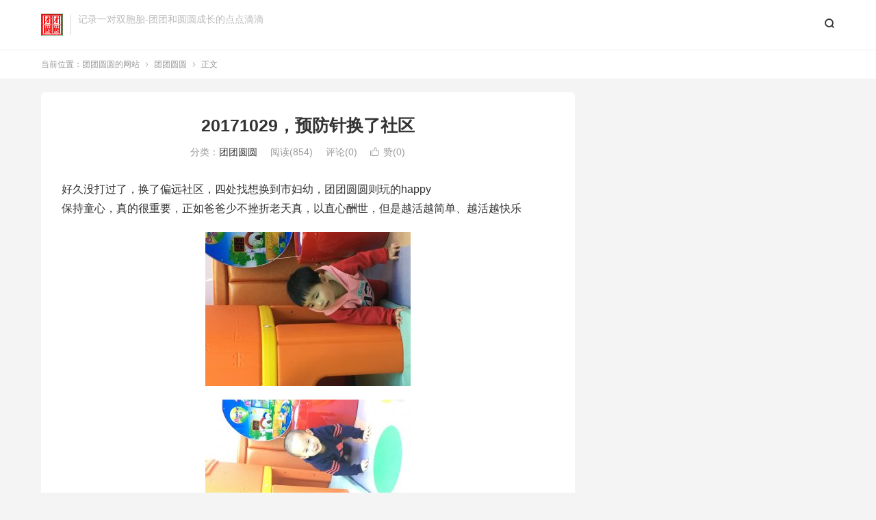

--- FILE ---
content_type: text/html; charset=UTF-8
request_url: https://lovetuantuanyuanyuan.com/20171029%EF%BC%8C%E9%A2%84%E9%98%B2%E9%92%88%E6%8D%A2%E4%BA%86%E7%A4%BE%E5%8C%BA/
body_size: 7748
content:
<!DOCTYPE HTML>
<html lang="zh-CN" >
<head>
<meta charset="UTF-8">
<meta http-equiv="X-UA-Compatible" content="IE=edge">
<meta name="viewport" content="width=device-width, initial-scale=1.0">
<meta name="apple-mobile-web-app-title" content="团团圆圆的网站">
<meta http-equiv="Cache-Control" content="no-siteapp">
<title>20171029，预防针换了社区-团团圆圆的网站</title>
<meta name='robots' content='max-image-preview:large' />
<link rel="alternate" title="oEmbed (JSON)" type="application/json+oembed" href="https://lovetuantuanyuanyuan.com/wp-json/oembed/1.0/embed?url=https%3A%2F%2Flovetuantuanyuanyuan.com%2F20171029%25ef%25bc%258c%25e9%25a2%2584%25e9%2598%25b2%25e9%2592%2588%25e6%258d%25a2%25e4%25ba%2586%25e7%25a4%25be%25e5%258c%25ba%2F" />
<link rel="alternate" title="oEmbed (XML)" type="text/xml+oembed" href="https://lovetuantuanyuanyuan.com/wp-json/oembed/1.0/embed?url=https%3A%2F%2Flovetuantuanyuanyuan.com%2F20171029%25ef%25bc%258c%25e9%25a2%2584%25e9%2598%25b2%25e9%2592%2588%25e6%258d%25a2%25e4%25ba%2586%25e7%25a4%25be%25e5%258c%25ba%2F&#038;format=xml" />
<style id='wp-img-auto-sizes-contain-inline-css' type='text/css'>
img:is([sizes=auto i],[sizes^="auto," i]){contain-intrinsic-size:3000px 1500px}
/*# sourceURL=wp-img-auto-sizes-contain-inline-css */
</style>
<style id='wp-block-library-inline-css' type='text/css'>
:root{--wp-block-synced-color:#7a00df;--wp-block-synced-color--rgb:122,0,223;--wp-bound-block-color:var(--wp-block-synced-color);--wp-editor-canvas-background:#ddd;--wp-admin-theme-color:#007cba;--wp-admin-theme-color--rgb:0,124,186;--wp-admin-theme-color-darker-10:#006ba1;--wp-admin-theme-color-darker-10--rgb:0,107,160.5;--wp-admin-theme-color-darker-20:#005a87;--wp-admin-theme-color-darker-20--rgb:0,90,135;--wp-admin-border-width-focus:2px}@media (min-resolution:192dpi){:root{--wp-admin-border-width-focus:1.5px}}.wp-element-button{cursor:pointer}:root .has-very-light-gray-background-color{background-color:#eee}:root .has-very-dark-gray-background-color{background-color:#313131}:root .has-very-light-gray-color{color:#eee}:root .has-very-dark-gray-color{color:#313131}:root .has-vivid-green-cyan-to-vivid-cyan-blue-gradient-background{background:linear-gradient(135deg,#00d084,#0693e3)}:root .has-purple-crush-gradient-background{background:linear-gradient(135deg,#34e2e4,#4721fb 50%,#ab1dfe)}:root .has-hazy-dawn-gradient-background{background:linear-gradient(135deg,#faaca8,#dad0ec)}:root .has-subdued-olive-gradient-background{background:linear-gradient(135deg,#fafae1,#67a671)}:root .has-atomic-cream-gradient-background{background:linear-gradient(135deg,#fdd79a,#004a59)}:root .has-nightshade-gradient-background{background:linear-gradient(135deg,#330968,#31cdcf)}:root .has-midnight-gradient-background{background:linear-gradient(135deg,#020381,#2874fc)}:root{--wp--preset--font-size--normal:16px;--wp--preset--font-size--huge:42px}.has-regular-font-size{font-size:1em}.has-larger-font-size{font-size:2.625em}.has-normal-font-size{font-size:var(--wp--preset--font-size--normal)}.has-huge-font-size{font-size:var(--wp--preset--font-size--huge)}.has-text-align-center{text-align:center}.has-text-align-left{text-align:left}.has-text-align-right{text-align:right}.has-fit-text{white-space:nowrap!important}#end-resizable-editor-section{display:none}.aligncenter{clear:both}.items-justified-left{justify-content:flex-start}.items-justified-center{justify-content:center}.items-justified-right{justify-content:flex-end}.items-justified-space-between{justify-content:space-between}.screen-reader-text{border:0;clip-path:inset(50%);height:1px;margin:-1px;overflow:hidden;padding:0;position:absolute;width:1px;word-wrap:normal!important}.screen-reader-text:focus{background-color:#ddd;clip-path:none;color:#444;display:block;font-size:1em;height:auto;left:5px;line-height:normal;padding:15px 23px 14px;text-decoration:none;top:5px;width:auto;z-index:100000}html :where(.has-border-color){border-style:solid}html :where([style*=border-top-color]){border-top-style:solid}html :where([style*=border-right-color]){border-right-style:solid}html :where([style*=border-bottom-color]){border-bottom-style:solid}html :where([style*=border-left-color]){border-left-style:solid}html :where([style*=border-width]){border-style:solid}html :where([style*=border-top-width]){border-top-style:solid}html :where([style*=border-right-width]){border-right-style:solid}html :where([style*=border-bottom-width]){border-bottom-style:solid}html :where([style*=border-left-width]){border-left-style:solid}html :where(img[class*=wp-image-]){height:auto;max-width:100%}:where(figure){margin:0 0 1em}html :where(.is-position-sticky){--wp-admin--admin-bar--position-offset:var(--wp-admin--admin-bar--height,0px)}@media screen and (max-width:600px){html :where(.is-position-sticky){--wp-admin--admin-bar--position-offset:0px}}

/*# sourceURL=wp-block-library-inline-css */
</style><style id='global-styles-inline-css' type='text/css'>
:root{--wp--preset--aspect-ratio--square: 1;--wp--preset--aspect-ratio--4-3: 4/3;--wp--preset--aspect-ratio--3-4: 3/4;--wp--preset--aspect-ratio--3-2: 3/2;--wp--preset--aspect-ratio--2-3: 2/3;--wp--preset--aspect-ratio--16-9: 16/9;--wp--preset--aspect-ratio--9-16: 9/16;--wp--preset--color--black: #000000;--wp--preset--color--cyan-bluish-gray: #abb8c3;--wp--preset--color--white: #ffffff;--wp--preset--color--pale-pink: #f78da7;--wp--preset--color--vivid-red: #cf2e2e;--wp--preset--color--luminous-vivid-orange: #ff6900;--wp--preset--color--luminous-vivid-amber: #fcb900;--wp--preset--color--light-green-cyan: #7bdcb5;--wp--preset--color--vivid-green-cyan: #00d084;--wp--preset--color--pale-cyan-blue: #8ed1fc;--wp--preset--color--vivid-cyan-blue: #0693e3;--wp--preset--color--vivid-purple: #9b51e0;--wp--preset--gradient--vivid-cyan-blue-to-vivid-purple: linear-gradient(135deg,rgb(6,147,227) 0%,rgb(155,81,224) 100%);--wp--preset--gradient--light-green-cyan-to-vivid-green-cyan: linear-gradient(135deg,rgb(122,220,180) 0%,rgb(0,208,130) 100%);--wp--preset--gradient--luminous-vivid-amber-to-luminous-vivid-orange: linear-gradient(135deg,rgb(252,185,0) 0%,rgb(255,105,0) 100%);--wp--preset--gradient--luminous-vivid-orange-to-vivid-red: linear-gradient(135deg,rgb(255,105,0) 0%,rgb(207,46,46) 100%);--wp--preset--gradient--very-light-gray-to-cyan-bluish-gray: linear-gradient(135deg,rgb(238,238,238) 0%,rgb(169,184,195) 100%);--wp--preset--gradient--cool-to-warm-spectrum: linear-gradient(135deg,rgb(74,234,220) 0%,rgb(151,120,209) 20%,rgb(207,42,186) 40%,rgb(238,44,130) 60%,rgb(251,105,98) 80%,rgb(254,248,76) 100%);--wp--preset--gradient--blush-light-purple: linear-gradient(135deg,rgb(255,206,236) 0%,rgb(152,150,240) 100%);--wp--preset--gradient--blush-bordeaux: linear-gradient(135deg,rgb(254,205,165) 0%,rgb(254,45,45) 50%,rgb(107,0,62) 100%);--wp--preset--gradient--luminous-dusk: linear-gradient(135deg,rgb(255,203,112) 0%,rgb(199,81,192) 50%,rgb(65,88,208) 100%);--wp--preset--gradient--pale-ocean: linear-gradient(135deg,rgb(255,245,203) 0%,rgb(182,227,212) 50%,rgb(51,167,181) 100%);--wp--preset--gradient--electric-grass: linear-gradient(135deg,rgb(202,248,128) 0%,rgb(113,206,126) 100%);--wp--preset--gradient--midnight: linear-gradient(135deg,rgb(2,3,129) 0%,rgb(40,116,252) 100%);--wp--preset--font-size--small: 13px;--wp--preset--font-size--medium: 20px;--wp--preset--font-size--large: 36px;--wp--preset--font-size--x-large: 42px;--wp--preset--spacing--20: 0.44rem;--wp--preset--spacing--30: 0.67rem;--wp--preset--spacing--40: 1rem;--wp--preset--spacing--50: 1.5rem;--wp--preset--spacing--60: 2.25rem;--wp--preset--spacing--70: 3.38rem;--wp--preset--spacing--80: 5.06rem;--wp--preset--shadow--natural: 6px 6px 9px rgba(0, 0, 0, 0.2);--wp--preset--shadow--deep: 12px 12px 50px rgba(0, 0, 0, 0.4);--wp--preset--shadow--sharp: 6px 6px 0px rgba(0, 0, 0, 0.2);--wp--preset--shadow--outlined: 6px 6px 0px -3px rgb(255, 255, 255), 6px 6px rgb(0, 0, 0);--wp--preset--shadow--crisp: 6px 6px 0px rgb(0, 0, 0);}:where(.is-layout-flex){gap: 0.5em;}:where(.is-layout-grid){gap: 0.5em;}body .is-layout-flex{display: flex;}.is-layout-flex{flex-wrap: wrap;align-items: center;}.is-layout-flex > :is(*, div){margin: 0;}body .is-layout-grid{display: grid;}.is-layout-grid > :is(*, div){margin: 0;}:where(.wp-block-columns.is-layout-flex){gap: 2em;}:where(.wp-block-columns.is-layout-grid){gap: 2em;}:where(.wp-block-post-template.is-layout-flex){gap: 1.25em;}:where(.wp-block-post-template.is-layout-grid){gap: 1.25em;}.has-black-color{color: var(--wp--preset--color--black) !important;}.has-cyan-bluish-gray-color{color: var(--wp--preset--color--cyan-bluish-gray) !important;}.has-white-color{color: var(--wp--preset--color--white) !important;}.has-pale-pink-color{color: var(--wp--preset--color--pale-pink) !important;}.has-vivid-red-color{color: var(--wp--preset--color--vivid-red) !important;}.has-luminous-vivid-orange-color{color: var(--wp--preset--color--luminous-vivid-orange) !important;}.has-luminous-vivid-amber-color{color: var(--wp--preset--color--luminous-vivid-amber) !important;}.has-light-green-cyan-color{color: var(--wp--preset--color--light-green-cyan) !important;}.has-vivid-green-cyan-color{color: var(--wp--preset--color--vivid-green-cyan) !important;}.has-pale-cyan-blue-color{color: var(--wp--preset--color--pale-cyan-blue) !important;}.has-vivid-cyan-blue-color{color: var(--wp--preset--color--vivid-cyan-blue) !important;}.has-vivid-purple-color{color: var(--wp--preset--color--vivid-purple) !important;}.has-black-background-color{background-color: var(--wp--preset--color--black) !important;}.has-cyan-bluish-gray-background-color{background-color: var(--wp--preset--color--cyan-bluish-gray) !important;}.has-white-background-color{background-color: var(--wp--preset--color--white) !important;}.has-pale-pink-background-color{background-color: var(--wp--preset--color--pale-pink) !important;}.has-vivid-red-background-color{background-color: var(--wp--preset--color--vivid-red) !important;}.has-luminous-vivid-orange-background-color{background-color: var(--wp--preset--color--luminous-vivid-orange) !important;}.has-luminous-vivid-amber-background-color{background-color: var(--wp--preset--color--luminous-vivid-amber) !important;}.has-light-green-cyan-background-color{background-color: var(--wp--preset--color--light-green-cyan) !important;}.has-vivid-green-cyan-background-color{background-color: var(--wp--preset--color--vivid-green-cyan) !important;}.has-pale-cyan-blue-background-color{background-color: var(--wp--preset--color--pale-cyan-blue) !important;}.has-vivid-cyan-blue-background-color{background-color: var(--wp--preset--color--vivid-cyan-blue) !important;}.has-vivid-purple-background-color{background-color: var(--wp--preset--color--vivid-purple) !important;}.has-black-border-color{border-color: var(--wp--preset--color--black) !important;}.has-cyan-bluish-gray-border-color{border-color: var(--wp--preset--color--cyan-bluish-gray) !important;}.has-white-border-color{border-color: var(--wp--preset--color--white) !important;}.has-pale-pink-border-color{border-color: var(--wp--preset--color--pale-pink) !important;}.has-vivid-red-border-color{border-color: var(--wp--preset--color--vivid-red) !important;}.has-luminous-vivid-orange-border-color{border-color: var(--wp--preset--color--luminous-vivid-orange) !important;}.has-luminous-vivid-amber-border-color{border-color: var(--wp--preset--color--luminous-vivid-amber) !important;}.has-light-green-cyan-border-color{border-color: var(--wp--preset--color--light-green-cyan) !important;}.has-vivid-green-cyan-border-color{border-color: var(--wp--preset--color--vivid-green-cyan) !important;}.has-pale-cyan-blue-border-color{border-color: var(--wp--preset--color--pale-cyan-blue) !important;}.has-vivid-cyan-blue-border-color{border-color: var(--wp--preset--color--vivid-cyan-blue) !important;}.has-vivid-purple-border-color{border-color: var(--wp--preset--color--vivid-purple) !important;}.has-vivid-cyan-blue-to-vivid-purple-gradient-background{background: var(--wp--preset--gradient--vivid-cyan-blue-to-vivid-purple) !important;}.has-light-green-cyan-to-vivid-green-cyan-gradient-background{background: var(--wp--preset--gradient--light-green-cyan-to-vivid-green-cyan) !important;}.has-luminous-vivid-amber-to-luminous-vivid-orange-gradient-background{background: var(--wp--preset--gradient--luminous-vivid-amber-to-luminous-vivid-orange) !important;}.has-luminous-vivid-orange-to-vivid-red-gradient-background{background: var(--wp--preset--gradient--luminous-vivid-orange-to-vivid-red) !important;}.has-very-light-gray-to-cyan-bluish-gray-gradient-background{background: var(--wp--preset--gradient--very-light-gray-to-cyan-bluish-gray) !important;}.has-cool-to-warm-spectrum-gradient-background{background: var(--wp--preset--gradient--cool-to-warm-spectrum) !important;}.has-blush-light-purple-gradient-background{background: var(--wp--preset--gradient--blush-light-purple) !important;}.has-blush-bordeaux-gradient-background{background: var(--wp--preset--gradient--blush-bordeaux) !important;}.has-luminous-dusk-gradient-background{background: var(--wp--preset--gradient--luminous-dusk) !important;}.has-pale-ocean-gradient-background{background: var(--wp--preset--gradient--pale-ocean) !important;}.has-electric-grass-gradient-background{background: var(--wp--preset--gradient--electric-grass) !important;}.has-midnight-gradient-background{background: var(--wp--preset--gradient--midnight) !important;}.has-small-font-size{font-size: var(--wp--preset--font-size--small) !important;}.has-medium-font-size{font-size: var(--wp--preset--font-size--medium) !important;}.has-large-font-size{font-size: var(--wp--preset--font-size--large) !important;}.has-x-large-font-size{font-size: var(--wp--preset--font-size--x-large) !important;}
/*# sourceURL=global-styles-inline-css */
</style>

<style id='classic-theme-styles-inline-css' type='text/css'>
/*! This file is auto-generated */
.wp-block-button__link{color:#fff;background-color:#32373c;border-radius:9999px;box-shadow:none;text-decoration:none;padding:calc(.667em + 2px) calc(1.333em + 2px);font-size:1.125em}.wp-block-file__button{background:#32373c;color:#fff;text-decoration:none}
/*# sourceURL=/wp-includes/css/classic-themes.min.css */
</style>
<link rel='stylesheet' id='style-css' href='https://lovetuantuanyuanyuan.com/wp-content/themes/dux/style.css?ver=9.4' type='text/css' media='all' />
<script type="text/javascript" src="https://lovetuantuanyuanyuan.com/wp-content/themes/dux/assets/js/libs/jquery.min.js?ver=9.4" id="jquery-js"></script>
<link rel="https://api.w.org/" href="https://lovetuantuanyuanyuan.com/wp-json/" /><link rel="alternate" title="JSON" type="application/json" href="https://lovetuantuanyuanyuan.com/wp-json/wp/v2/posts/3341" /><link rel="canonical" href="https://lovetuantuanyuanyuan.com/20171029%ef%bc%8c%e9%a2%84%e9%98%b2%e9%92%88%e6%8d%a2%e4%ba%86%e7%a4%be%e5%8c%ba/" />
<meta name="keywords" content="团团圆圆">
<meta name="description" content="好久没打过了，换了偏远社区，四处找想换到市妇幼，团团圆圆则玩的happy 保持童心，真的很重要，正如爸爸少不挫折老天真，以直心酬世，但是越活越简单、越活越快乐">
<style>.container{max-width:1200px}:root{--tb--main: #0d5624}</style><link rel="shortcut icon" href="https://lovetuantuanyuanyuan.com/favicon.ico">
</head>
<body class="wp-singular post-template-default single single-post postid-3341 single-format-standard wp-theme-dux home nav_fixed m-excerpt-cat topbar-off comment-open site-layout-2 text-justify-on m-sidebar m-catplist-on m-user-on">
<header class="header">
	<div class="container">
		<div class="logo"><a href="https://lovetuantuanyuanyuan.com" title="团团圆圆的网站-记录一对双胞胎-团团和圆圆成长的点点滴滴"><img src="https://lovetuantuanyuanyuan.com/logo-ttyy.png" alt="团团圆圆的网站-记录一对双胞胎-团团和圆圆成长的点点滴滴">团团圆圆的网站</a></div>		<div class="brand">记录一对双胞胎-团团和圆圆成长的点点滴滴<br></div>											<div class="navto-search search-show"><i class="tbfa">&#xe611;</i></div>
							<ul class="site-nav site-navbar">
					</ul>
																<a rel="nofollow" href="javascript:;" class="signin-loader m-icon-user"><i class="tbfa">&#xe641;</i></a>
										</div>
</header>
	<div class="m-icon-nav">
		<i class="tbfa">&#xe612;</i>
		<i class="tbfa">&#xe606;</i>
	</div>
<div class="site-search">
	<div class="container">
		<form method="get" class="site-search-form" action="https://lovetuantuanyuanyuan.com/">
    <input class="search-input" name="s" type="text" placeholder="输入关键字" value="" required="required">
    <button class="search-btn" type="submit"><i class="tbfa">&#xe611;</i></button>
</form>	</div>
</div>
	<div class="breadcrumbs">
		<div class="container">当前位置：<a href="https://lovetuantuanyuanyuan.com">团团圆圆的网站</a> <small><i class="tbfa">&#xe87e;</i></small> <a href="https://lovetuantuanyuanyuan.com/category/tuantuanyuanyuan/">团团圆圆</a> <small><i class="tbfa">&#xe87e;</i></small> 正文</div>
	</div>
<section class="container">
	<div class="content-wrap">
	<div class="content">
						<header class="article-header">
			<h1 class="article-title"><a href="https://lovetuantuanyuanyuan.com/20171029%ef%bc%8c%e9%a2%84%e9%98%b2%e9%92%88%e6%8d%a2%e4%ba%86%e7%a4%be%e5%8c%ba/">20171029，预防针换了社区</a></h1>
			<div class="article-meta">
																<span class="item">分类：<a href="https://lovetuantuanyuanyuan.com/category/tuantuanyuanyuan/" rel="category tag">团团圆圆</a></span>
				<span class="item post-views">阅读(854)</span>				<span class="item">评论(0)</span>															<a href="javascript:;" etap="like" class="item item-like" data-pid="3341"><i class="tbfa">&#xe64c;</i>赞(<span>0</span>)</a>																	<span class="item"></span>
			</div>
		</header>
				<article class="article-content">
									<p>好久没打过了，换了偏远社区，四处找想换到市妇幼，团团圆圆则玩的happy<br />
保持童心，真的很重要，正如爸爸少不挫折老天真，以直心酬世，但是越活越简单、越活越快乐</p>
<p><a href="http://lovetuantuanyuanyuan.com/wp-content/uploads/2018/03/IMG_2523.jpg"><img fetchpriority="high" decoding="async" src="http://lovetuantuanyuanyuan.com/wp-content/uploads/2018/03/IMG_2523-300x225.jpg" alt="" width="300" height="225" class="aligncenter size-medium wp-image-3342" srcset="https://lovetuantuanyuanyuan.com/wp-content/uploads/2018/03/IMG_2523-300x225.jpg 300w, https://lovetuantuanyuanyuan.com/wp-content/uploads/2018/03/IMG_2523-768x576.jpg 768w, https://lovetuantuanyuanyuan.com/wp-content/uploads/2018/03/IMG_2523-2048x1536.jpg 2048w, https://lovetuantuanyuanyuan.com/wp-content/uploads/2018/03/IMG_2523-200x150.jpg 200w" sizes="(max-width: 300px) 100vw, 300px" /></a></p>
<p><a href="http://lovetuantuanyuanyuan.com/wp-content/uploads/2018/03/IMG_2524.jpg"><img decoding="async" src="http://lovetuantuanyuanyuan.com/wp-content/uploads/2018/03/IMG_2524-300x225.jpg" alt="" width="300" height="225" class="aligncenter size-medium wp-image-3343" srcset="https://lovetuantuanyuanyuan.com/wp-content/uploads/2018/03/IMG_2524-300x225.jpg 300w, https://lovetuantuanyuanyuan.com/wp-content/uploads/2018/03/IMG_2524-768x576.jpg 768w, https://lovetuantuanyuanyuan.com/wp-content/uploads/2018/03/IMG_2524-2048x1536.jpg 2048w, https://lovetuantuanyuanyuan.com/wp-content/uploads/2018/03/IMG_2524-200x150.jpg 200w" sizes="(max-width: 300px) 100vw, 300px" /></a></p>
					</article>
						            <div class="post-actions">
            	<a href="javascript:;" etap="like" class="post-like action action-like" data-pid="3341"><i class="tbfa">&#xe64c;</i>赞(<span>0</span>)</a>            	            	            </div>
        				
		
				<div class="article-tags"></div>
		
		
		            <nav class="article-nav">
                <span class="article-nav-prev">上一篇<br><a href="https://lovetuantuanyuanyuan.com/20171028%ef%bc%8c%e6%b5%b7%e6%85%a7%e5%af%ba%e7%9a%84%e8%ae%bf%e5%ae%a2/" rel="prev">20171028，海慧寺的访客</a></span>
                <span class="article-nav-next">下一篇<br><a href="https://lovetuantuanyuanyuan.com/20171031%ef%bc%8c%e7%ae%80%e5%8d%95%e7%9a%84%e6%80%a7%e5%8f%8a%e5%8d%b1%e6%80%a5%e5%a4%84%e7%bd%ae%e6%95%99%e8%82%b2/" rel="next">20171031，简单的性及危急处置教育</a></span>
            </nav>
        
				<div class="relates relates-"><div class="title"><h3>相关推荐</h3></div><ul><li><a href="https://lovetuantuanyuanyuan.com/20200319%ef%bc%8c%e5%9b%a2%e5%9b%a2%e6%97%a9%e8%b5%b7%e5%b8%ae%e5%a6%88%e5%a6%88%e5%81%9a%e9%a5%ad/">20200319，团团早起帮妈妈做饭</a></li><li><a href="https://lovetuantuanyuanyuan.com/20200316%ef%bc%8c%e8%bf%9c%e8%bf%9c%e8%bf%98%e8%ae%b0%e5%be%97%e4%b8%8a%e5%ad%a6%e6%97%b6%e7%9a%84%e5%8d%81%e4%ba%8c%e7%94%9f%e8%82%96/">20200316，远远还记得上学时的十二生肖</a></li><li><a href="https://lovetuantuanyuanyuan.com/20200315%ef%bc%8c%e5%a6%88%e5%a6%88%e5%8a%aa%e5%8a%9b%e8%ae%a9%e5%90%83%e5%8f%98%e5%be%97%e6%9c%89%e4%b9%90%e8%b6%a3/">20200315，妈妈努力让吃变得有乐趣</a></li><li><a href="https://lovetuantuanyuanyuan.com/20200311%ef%bc%8c%e6%9d%a5%e5%90%a7%ef%bc%8c%e5%b1%95%e7%a4%ba%ef%bc%81%e4%b9%8b%e5%bc%9f%e5%ad%90%e8%a7%84/">20200311，来吧，展示！之弟子规</a></li><li><a href="https://lovetuantuanyuanyuan.com/20200309%ef%bc%8c%e6%9d%a5%e5%90%a7%ef%bc%8c%e5%b1%95%e7%a4%ba%ef%bc%81%e4%b9%8b%e5%8d%83%e5%ad%97%e6%96%87/">20200309，来吧，展示！之千字文</a></li><li><a href="https://lovetuantuanyuanyuan.com/20200307%ef%bc%8c%e5%9c%86%e5%9c%86%e7%9a%84%e4%bd%9c%e5%93%81%e4%b8%80%e4%be%8b/">20200307，圆圆的作品一例</a></li><li><a href="https://lovetuantuanyuanyuan.com/20200307%ef%bc%8c%e6%95%b0%e5%ad%a6%e4%bd%9c%e4%b8%9a%e5%92%8c%e5%8f%a4%e8%af%97/">20200307，数学作业和古诗</a></li><li><a href="https://lovetuantuanyuanyuan.com/20200303%ef%bc%8c%e8%9b%8b%e7%b3%95%e7%9a%84%e5%bf%ab%e4%b9%90/">20200303，蛋糕的快乐</a></li></ul></div>				<div class="title" id="comments">
	<h3>评论 <small>抢沙发</small></h3>
</div>
	<div id="respond" class="no_webshot">
		
			<form action="https://lovetuantuanyuanyuan.com/wp-comments-post.php" method="post" id="commentform">
				<div class="comt">
					<div class="comt-title">
						<img alt='' data-src='https://gravatar.wp-china-yes.net/avatar/?s=50&#038;d=mystery' srcset='https://gravatar.wp-china-yes.net/avatar/?s=100&#038;d=mystery 2x' class='avatar avatar-50 photo avatar-default' height='50' width='50' decoding='async'/>						<p><a rel="nofollow" id="cancel-comment-reply-link" href="javascript:;">取消</a></p>
					</div>
					<div class="comt-box">
						<textarea placeholder="你的评论可以一针见血" class="input-block-level comt-area" name="comment" id="comment" cols="100%" rows="3" tabindex="1" onkeydown="if(event.ctrlKey&amp;&amp;event.keyCode==13){document.getElementById('submit').click();return false};"></textarea>
						<div class="comt-ctrl">
							<div class="comt-tips"><input type='hidden' name='comment_post_ID' value='3341' id='comment_post_ID' />
<input type='hidden' name='comment_parent' id='comment_parent' value='0' />
<p style="display: none;"><input type="hidden" id="akismet_comment_nonce" name="akismet_comment_nonce" value="2f956d090d" /></p><label for="comment_mail_notify" class="checkbox inline hide" style="padding-top:0"><input type="checkbox" name="comment_mail_notify" id="comment_mail_notify" value="comment_mail_notify" checked="checked"/>有人回复时邮件通知我</label><p style="display: none !important;" class="akismet-fields-container" data-prefix="ak_"><label>&#916;<textarea name="ak_hp_textarea" cols="45" rows="8" maxlength="100"></textarea></label><input type="hidden" id="ak_js_1" name="ak_js" value="48"/><script>document.getElementById( "ak_js_1" ).setAttribute( "value", ( new Date() ).getTime() );</script></p></div>
							<button type="submit" name="submit" id="submit" tabindex="5">提交评论</button>
							<!-- <span data-type="comment-insert-smilie" class="muted comt-smilie"><i class="icon-thumbs-up icon12"></i> 表情</span> -->
						</div>
					</div>

																		<div class="comt-comterinfo" id="comment-author-info" >
								<ul>
									<li><input class="ipt" type="text" name="author" id="author" value="" tabindex="2" placeholder="昵称(必填)"></li>
									<li><input class="ipt" type="text" name="email" id="email" value="" tabindex="3" placeholder="邮箱(必填)"></li>
									<li><input class="ipt" type="text" name="url" id="url" value="" tabindex="4" placeholder="网址"></li>
								</ul>
							</div>
															</div>

			</form>
			</div>
	</div>
	</div>
	<div class="sidebar">
	</div></section>

<footer class="footer">
	<div class="container">
						<p>&copy; 2025 &nbsp; <a href="https://lovetuantuanyuanyuan.com">团团圆圆的网站</a> &nbsp; <a href="https://lovetuantuanyuanyuan.com/sitemap.xml">网站地图</a>
</p>
					</div>
</footer>
<div class="sign">
		<div class="sign-mask"></div>
		<div class="sign-tips"></div>
		<form class="-in">
			<h4><small class="signup-loader">切换注册</small>登录</h4>
			<div class="-item">
				<label>用户名或邮箱</label>
				<input type="text" name="username" class="ipt" placeholder="用户名或邮箱">
			</div>
			<div class="-item">
				<a href="">找回密码</a>
				<label>密码</label>
				<input type="password" name="password" class="ipt" placeholder="登录密码">
			</div>
			<div class="sign-submit">
				<input type="button" class="btn btn-primary btn-block signinsubmit-loader" name="submit" value="登录" id="site_login">
				<input type="hidden" name="action" value="signin">
				<label><input type="checkbox" checked="checked" name="remember" value="forever">记住我</label>
			</div>
		</form>
		<form class="-up">
			<h4><small class="signin-loader">切换登录</small>注册</h4>
			<div class="-item">
				<label>用户名</label>
				<input type="text" name="name" class="ipt" placeholder="设置用户名">
			</div>
			<div class="-item">
				<label>邮箱</label>
				<input type="email" name="email" class="ipt" placeholder="邮箱">
			</div>
			<div class="-item -item-yzm">
				<label>邮箱验证码</label>
				<input type="text" name="captcha" class="ipt" placeholder="验证码">
				<input type="button" class="btn btn-default signcaptcha-loader" value="获取验证码">
			</div>
			<div class="-item">
				<label>设置密码</label>
				<input type="password" name="password" class="ipt" placeholder="设置6位以上的密码">
			</div>
			<div class="sign-submit">
				<input type="button" class="btn btn-primary btn-block signupsubmit-loader" name="submit" value="快速注册" id="site_register">
				<input type="hidden" name="action" value="signup">
			</div>
		</form>
	</div>
<script>window.TBUI={"www":"https:\/\/lovetuantuanyuanyuan.com","uri":"https:\/\/lovetuantuanyuanyuan.com\/wp-content\/themes\/dux","ajaxurl":"https:\/\/lovetuantuanyuanyuan.com\/wp-admin\/admin-ajax.php","ver":"9.4","roll":"1 2","copyoff":0,"ajaxpager":"5","fullimage":false,"captcha":0,"captcha_comment":0,"captcha_login":0,"captcha_register":0,"table_scroll_m":0,"table_scroll_w":800,"pre_color":0,"pre_copy":0,"lang":{"copy":"\u590d\u5236","copy_success":"\u5df2\u590d\u5236","comment_loading":"\u8bc4\u8bba\u63d0\u4ea4\u4e2d...","comment_cancel_edit":"\u53d6\u6d88\u7f16\u8f91","loadmore":"\u52a0\u8f7d\u66f4\u591a","like_login":"\u70b9\u8d5e\u8bf7\u5148\u767b\u5f55","liked":"\u4f60\u5df2\u8d5e\uff01","delete_post":"\u786e\u5b9a\u5220\u9664\u8fd9\u4e2a\u6587\u7ae0\u5417\uff1f","read_post_all":"\u70b9\u51fb\u9605\u8bfb\u4f59\u4e0b\u5168\u6587","copy_wechat":"\u5fae\u4fe1\u53f7\u5df2\u590d\u5236","sign_password_less":"\u5bc6\u7801\u592a\u77ed\uff0c\u81f3\u5c116\u4f4d","sign_username_none":"\u7528\u6237\u540d\u4e0d\u80fd\u4e3a\u7a7a","sign_email_error":"\u90ae\u7bb1\u683c\u5f0f\u9519\u8bef","sign_vcode_loading":"\u9a8c\u8bc1\u7801\u83b7\u53d6\u4e2d","sign_vcode_new":" \u79d2\u91cd\u65b0\u83b7\u53d6"}}</script>
<script type="speculationrules">
{"prefetch":[{"source":"document","where":{"and":[{"href_matches":"/*"},{"not":{"href_matches":["/wp-*.php","/wp-admin/*","/wp-content/uploads/*","/wp-content/*","/wp-content/plugins/*","/wp-content/themes/dux/*","/*\\?(.+)"]}},{"not":{"selector_matches":"a[rel~=\"nofollow\"]"}},{"not":{"selector_matches":".no-prefetch, .no-prefetch a"}}]},"eagerness":"conservative"}]}
</script>
<script type="text/javascript" src="https://lovetuantuanyuanyuan.com/wp-content/themes/dux/assets/js/loader.js?ver=9.4" id="loader-js"></script>
<script defer type="text/javascript" src="https://lovetuantuanyuanyuan.com/wp-content/plugins/akismet/_inc/akismet-frontend.js?ver=1763003240" id="akismet-frontend-js"></script>
</body>
</html>